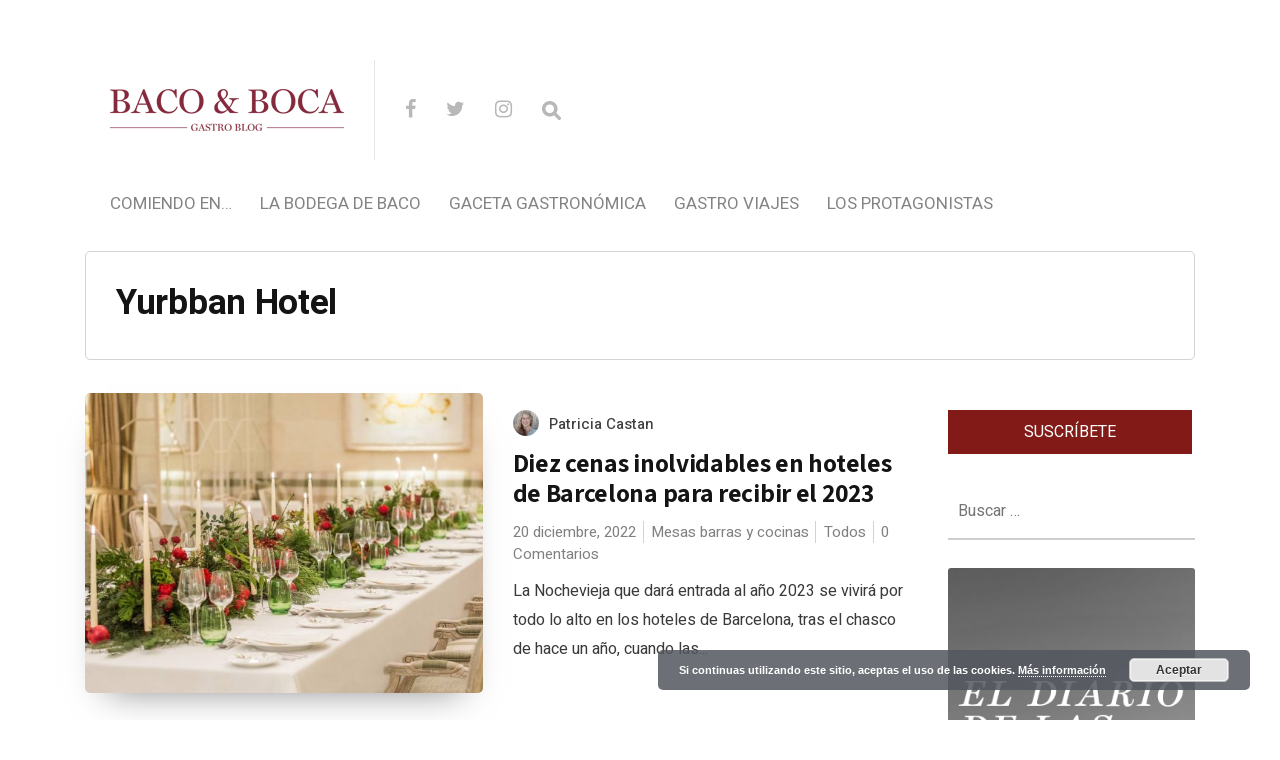

--- FILE ---
content_type: text/html; charset=UTF-8
request_url: https://bacoyboca.com/tag/yurbban-hotel/
body_size: 22133
content:
<!DOCTYPE html>

<html lang="es" prefix="og: http://ogp.me/ns#">

<head>

  <meta charset="UTF-8">
  <meta http-equiv="X-UA-Compatible" content="IE=edge">
  <meta name="viewport" content="width=device-width, initial-scale=1">
  <meta name="theme-color" content="#29272a" />
  <meta name="msapplication-navbutton-color" content="#29272a" />
  <meta name="apple-mobile-web-app-status-bar-style" content="#29272a" />
  <meta name="description" content="Vinos y Manjares para humildes sibaritas">

  <link rel="profile" href="https://gmpg.org/xfn/11">
  <link rel="pingback" href="https://bacoyboca.com/xmlrpc.php" />

  <title>Yurbban Hotel archivos - Baco&amp;Boca</title>

<meta property="twitter:card" content="summary" />
<meta property="twitter:site" content="@@bacoyboca" />


<!-- This site is optimized with the Yoast SEO plugin v9.3 - https://yoast.com/wordpress/plugins/seo/ -->
<link rel="canonical" href="https://bacoyboca.com/tag/yurbban-hotel/" />
<meta property="og:locale" content="es_ES" />
<meta property="og:type" content="object" />
<meta property="og:title" content="Yurbban Hotel archivos - Baco&amp;Boca" />
<meta property="og:url" content="https://bacoyboca.com/tag/yurbban-hotel/" />
<meta property="og:site_name" content="Baco&amp;Boca" />
<meta name="twitter:card" content="summary" />
<meta name="twitter:title" content="Yurbban Hotel archivos - Baco&amp;Boca" />
<!-- / Yoast SEO plugin. -->

<link rel='dns-prefetch' href='//fonts.googleapis.com' />
<link rel='dns-prefetch' href='//s.w.org' />
<link rel="alternate" type="application/rss+xml" title="Baco&amp;Boca &raquo; Feed" href="https://bacoyboca.com/feed/" />
<link rel="alternate" type="application/rss+xml" title="Baco&amp;Boca &raquo; RSS de los comentarios" href="https://bacoyboca.com/comments/feed/" />
<link rel="alternate" type="application/rss+xml" title="Baco&amp;Boca &raquo; Yurbban Hotel RSS de la etiqueta" href="https://bacoyboca.com/tag/yurbban-hotel/feed/" />
		<script type="text/javascript">
			window._wpemojiSettings = {"baseUrl":"https:\/\/s.w.org\/images\/core\/emoji\/11\/72x72\/","ext":".png","svgUrl":"https:\/\/s.w.org\/images\/core\/emoji\/11\/svg\/","svgExt":".svg","source":{"concatemoji":"https:\/\/bacoyboca.com\/wp-includes\/js\/wp-emoji-release.min.js?ver=5.0.24"}};
			!function(e,a,t){var n,r,o,i=a.createElement("canvas"),p=i.getContext&&i.getContext("2d");function s(e,t){var a=String.fromCharCode;p.clearRect(0,0,i.width,i.height),p.fillText(a.apply(this,e),0,0);e=i.toDataURL();return p.clearRect(0,0,i.width,i.height),p.fillText(a.apply(this,t),0,0),e===i.toDataURL()}function c(e){var t=a.createElement("script");t.src=e,t.defer=t.type="text/javascript",a.getElementsByTagName("head")[0].appendChild(t)}for(o=Array("flag","emoji"),t.supports={everything:!0,everythingExceptFlag:!0},r=0;r<o.length;r++)t.supports[o[r]]=function(e){if(!p||!p.fillText)return!1;switch(p.textBaseline="top",p.font="600 32px Arial",e){case"flag":return s([55356,56826,55356,56819],[55356,56826,8203,55356,56819])?!1:!s([55356,57332,56128,56423,56128,56418,56128,56421,56128,56430,56128,56423,56128,56447],[55356,57332,8203,56128,56423,8203,56128,56418,8203,56128,56421,8203,56128,56430,8203,56128,56423,8203,56128,56447]);case"emoji":return!s([55358,56760,9792,65039],[55358,56760,8203,9792,65039])}return!1}(o[r]),t.supports.everything=t.supports.everything&&t.supports[o[r]],"flag"!==o[r]&&(t.supports.everythingExceptFlag=t.supports.everythingExceptFlag&&t.supports[o[r]]);t.supports.everythingExceptFlag=t.supports.everythingExceptFlag&&!t.supports.flag,t.DOMReady=!1,t.readyCallback=function(){t.DOMReady=!0},t.supports.everything||(n=function(){t.readyCallback()},a.addEventListener?(a.addEventListener("DOMContentLoaded",n,!1),e.addEventListener("load",n,!1)):(e.attachEvent("onload",n),a.attachEvent("onreadystatechange",function(){"complete"===a.readyState&&t.readyCallback()})),(n=t.source||{}).concatemoji?c(n.concatemoji):n.wpemoji&&n.twemoji&&(c(n.twemoji),c(n.wpemoji)))}(window,document,window._wpemojiSettings);
		</script>
		<style type="text/css">
img.wp-smiley,
img.emoji {
	display: inline !important;
	border: none !important;
	box-shadow: none !important;
	height: 1em !important;
	width: 1em !important;
	margin: 0 .07em !important;
	vertical-align: -0.1em !important;
	background: none !important;
	padding: 0 !important;
}
</style>
<link rel='stylesheet' id='wp-block-library-css'  href='https://bacoyboca.com/wp-includes/css/dist/block-library/style.min.css?ver=5.0.24' type='text/css' media='all' />
<link rel='stylesheet' id='layerslider-css'  href='https://bacoyboca.com/wp-content/plugins/LayerSlider/static/css/layerslider.css?ver=5.6.5' type='text/css' media='all' />
<link rel='stylesheet' id='ls-google-fonts-css'  href='https://fonts.googleapis.com/css?family=Lato:100,300,regular,700,900%7COpen+Sans:300%7CIndie+Flower:regular%7COswald:300,regular,700&#038;subset=latin%2Clatin-ext' type='text/css' media='all' />
<link rel='stylesheet' id='contact-form-7-css'  href='https://bacoyboca.com/wp-content/plugins/contact-form-7/includes/css/styles.css?ver=5.1.1' type='text/css' media='all' />
<link rel='stylesheet' id='theme.css-css'  href='https://bacoyboca.com/wp-content/plugins/popup-builder/public/css/theme.css?ver=3.1.3' type='text/css' media='all' />
<link rel='stylesheet' id='chld_thm_cfg_parent-css'  href='https://bacoyboca.com/wp-content/themes/neori/style.css?ver=5.0.24' type='text/css' media='all' />
<link rel='stylesheet' id='neori-style-css'  href='https://bacoyboca.com/wp-content/themes/neori-child/style.css?ver=1.4.1544516807' type='text/css' media='all' />
<link rel='stylesheet' id='bootstrap-css-css'  href='https://bacoyboca.com/wp-content/themes/neori/css/bootstrap.min.css?ver=4.0' type='text/css' media='all' />
<link rel='stylesheet' id='neori-modified-bootstrap-css-css'  href='https://bacoyboca.com/wp-content/themes/neori/css/modified-bootstrap.css?ver=1.4.0' type='text/css' media='all' />
<link rel='stylesheet' id='fontawesome-css'  href='https://bacoyboca.com/wp-content/themes/neori/css/font-awesome.min.css?ver=4.7.0' type='text/css' media='all' />
<link rel='stylesheet' id='simple-line-icons-css'  href='https://bacoyboca.com/wp-content/themes/neori/css/simple-line-icons.css?ver=2.4.0' type='text/css' media='all' />
<link rel='stylesheet' id='neori-fonts-css'  href='//fonts.googleapis.com/css?family=Heebo%3A300%2C400%2C500%2C700%7CAssistant%3A500%2C600%2C700%7CPT+Serif%3A400%2C700%7C%26subset%3Dlatin%2Clatin-ext&#038;ver=1.0.0' type='text/css' media='all' />
<link rel='stylesheet' id='recent-posts-widget-with-thumbnails-public-style-css'  href='https://bacoyboca.com/wp-content/plugins/recent-posts-widget-with-thumbnails/public.css?ver=6.4.0' type='text/css' media='all' />
<link rel='stylesheet' id='easy-social-share-buttons-css'  href='https://bacoyboca.com/wp-content/plugins/easy-social-share-buttons3/assets/css/default-retina/easy-social-share-buttons.css?ver=3.7' type='text/css' media='all' />
<link rel='stylesheet' id='essb-cct-style-css'  href='https://bacoyboca.com/wp-content/plugins/easy-social-share-buttons3/lib/modules/click-to-tweet/assets/css/styles.css?ver=3.7' type='text/css' media='all' />
<script>if (document.location.protocol != "https:") {document.location = document.URL.replace(/^http:/i, "https:");}</script><script type='text/javascript' src='https://bacoyboca.com/wp-content/plugins/LayerSlider/static/js/greensock.js?ver=1.11.8'></script>
<script type='text/javascript' src='https://bacoyboca.com/wp-includes/js/jquery/jquery.js?ver=1.12.4'></script>
<script type='text/javascript' src='https://bacoyboca.com/wp-includes/js/jquery/jquery-migrate.min.js?ver=1.4.1'></script>
<script type='text/javascript'>
/* <![CDATA[ */
var LS_Meta = {"v":"5.6.5"};
/* ]]> */
</script>
<script type='text/javascript' src='https://bacoyboca.com/wp-content/plugins/LayerSlider/static/js/layerslider.kreaturamedia.jquery.js?ver=5.6.5'></script>
<script type='text/javascript' src='https://bacoyboca.com/wp-content/plugins/LayerSlider/static/js/layerslider.transitions.js?ver=5.6.5'></script>
<script type='text/javascript'>
/* <![CDATA[ */
var sgpbPublicUrl = "https:\/\/bacoyboca.com\/wp-content\/plugins\/popup-builder\/public\/";
/* ]]> */
</script>
<script type='text/javascript' src='https://bacoyboca.com/wp-content/plugins/popup-builder/public/js/Popup.js?ver=3.1.3'></script>
<script type='text/javascript' src='https://bacoyboca.com/wp-content/plugins/popup-builder/public/js/PopupConfig.js?ver=3.1.3'></script>
<script type='text/javascript'>
/* <![CDATA[ */
var SGPB_POPUP_PARAMS = {"popupTypeAgeRestriction":"ageRestriction","defaultThemeImages":{"1":"[base64]\/vb39+fn1Gs1jDEfgBf5fP6ZlHL5o9D9\/f0flFLzQgjXGf4SkRrgRn8ftm23PVEUcXYeY8JT1NE\/GGN8x3EWx8bGfml5EleAT27lckOZdBopv+h5LbZtYwOZwRTJREytXncPq9UnAC1wonVkpdT8rVxuSGZvkhlM9QRelZSS\/htJgKHDanU+m83+JaVctgDK5fIjIYSbSac\/G9hSZjBFJp1GCOFezIJEpVKZBmallEgp2+a\/373jT98H4CvX5fboKABr6+s0ooikbXN\/YqLdcRiGGGNmK5XKC0trPSmEsFKpzg5l9iZ7e3uUSiXevH5N7SRkbX2d1ZUVSqUSTjbb4b+ot7TWk5YxZjydyXRMuHWsBzMzABwdHfHH7yusr60BUCgUKBQKHX7btnEcB2PMuEVzsXvq9ugok1NTAGxvb3N6esrw8DDfTT\/o8l5q6o5F86V0ddrSN\/fuMTAwQL1eZ2dnh6\/v3v3UMHMWUH1\/dvZRR7H4io2NDXzfp9Fo8PPTp2itr4NWLWAXmi\/lqra2tnj58lcA5ubmSCaTNBoNFhYWuryX6nctIcSmUqoLqrVmaWkJANd1mZmZ4cfHjwHwfZ9isdgFVUohhNhMSClXjTE\/hWFoXd7TnbdvefjwewCmpiYBuD8xQfXggChqEEWNDmgYhgAfpJSrxHGM53nPPc+LgyCI\/4uCIIg9z4s9z3sexzEWQD6ffwb4QRBQOwmvG0KXaichQRAA+BecJlRKuew4zqJS6vj48OBT021La83x4QFKqWPHcRZbudqOvlZsKaXmoyhywzAklUo1o+5KnkZRRBiGaK175um1yQ9YjuMAzcfR2hClFMDnJf9l\/Z9\/1L81r78oUzK1YgAAAABJRU5ErkJggg==","2":"[base64]\/IEtQ\/8F7R2+0GLorqm9qv16vYlH6PAj7Gijqfz2fs93sYhoEwDLFcLsVE\/XQ6Icsy0eM4xmKxUGGya5tSVRWappHFYEIoCkZb27Yoy1Luxx8tcLVaYTabSYYMJrQoCtmpU2zbxnq9HrPkbAx1mAw2ry6XC9I0Rdd16Pv+23l4Ms\/8WRRF8DxvAtRmyFrN53MkSQLLsn41hbZnMNK1QBoYyEy5THPqpnkYw54Dj8cj8jyX4vOZYwBryknQyfTXgxedCavrWmJc14Xv+3AcR3Q25nA4\/HR\/DNYC1djw2YQEQYDNZiO1U1CODf0eRQvcbrfSFNVNDjbh7CobQigHerfbPfKgHZuJ1wsX2gxfiJ+4\/n3gF7OOrAbt6WEPAAAAAElFTkSuQmCC","3":"[base64]\/R0tMZGRo6Ojp\/gIGgoqRSUlLq6uuZmZnW1te3ubt2d3hf8fIfAAAAEXRSTlMAzFVEMRFmd7vumd2qbCKID4nBdwUAAADPSURBVCjPhdLXEoIwFATQBSIIVkKxACrdXv7\/50RCDQj7krk7hwyTBERa6KNZEIDIwhjTxDV+EdUhJRCUIQNQmKCOVNVntmzKedZkwLyoj1Eu3Me9KOQWg8haw9yZGXTjmLJCBZfi8+0+g06S0AOb57wTapimL7tgusK7qV7B\/a7cbch9vMg0t6MupO+n7XmnERcGtmsZAaWnQWfcfMfKFt92eo8PUFh\/uVq5P1psXvJu0nvFU+DPhu2QroPWZTL6suKUKqI\/ktb4yZnSfFFfkB8jKwCptUAAAAAASUVORK5CYII=","5":"[base64]\/HWNongwJ6T8oWxti7w+CZtfZ6vdZ5nilNU2rblpIkIdd1qXu\/aVkW4hBCkHW\/U9M0MjcIAorjmMZxJMEA2ByGQSZgjgIUIo4AyMvznLIsI13X6fZ4PJ4o4gBoURTk+z45jkPrxsa0rF8GAOBAHdgLDMdQGZ0BcE1ZlqRtw4rzUL\/ACYZhyPOpqoqXdk\/s4wy1jckKWmdAuyrlhQEggoAKmAARG38JFQD1AjL+B+gIgHqpISZD35PneZLVFRv4A3nIZx9JEPjAME2q61pKeQUCNZCHfMVHeyd+UkkFVeVnQ35HnSt5cYiboz+qpjK6bfI+P\/0CqxBFkWwBtAJaQg1uEWHbtrou5wwA\/\/Rdd+kjqCW49RlJBYB\/pmk69VEYhvI60L5xn\/wAjtgb\/fA0ZZYAAAAASUVORK5CYII=","6":"[base64]\/eHBhY2tldCBlbmQ9InciPz7HmtNXAAAAIGNIUk0AAHolAACAgwAA+f8AAIDpAAB1MAAA6mAAADqYAAAXb5JfxUYAAAjWSURBVHjanFd9bFPXFf\/d9\/zsZ\/v5ObZfAnbIUpI0fCxMhGlJkxaNKpFAKkqntUIIaYRJJR9FiEGoJqoOov1RMVE1UxvSsoIqbVJVCoJuomVlypYh8aERWEoZ6dwSlYJxkmcndj7s5\/d19k9s4TZM64509a7ufff+zjn3nHN\/l+HRwhhjICIAIAAIBoNuv9\/v1XVdBCAA4Fwul+F2u\/XZ2VnNNM2ZiYkJ27Is\/F\/CGGMcxzHGGHM6nS5FUb5XWVnZuHPnzhey2ewJIjpPRKNEdJeI\/kVEf83lcr+bn5\/\/6c6dO6uXL1\/u5TjuO2MyQRB4nuedHo9naWtra9ulS5fO0oJkMhlSVZXi8TjFYjGKx+Okqipls9n8Lyki+k1XV9fampqaPDr7FtA3+zzPcwAckUjk+z09PZ179uzZAcD54MEDOxqN2oODg45bt25hamoKuq7D5XIhGAyivr4ejY2NZl1dHR+JRBiADBHt37Jlyx9Onz49t7A\/LaYAA+AAEFyzZk3LtWvXPiYimp6eppMnTxotLS3k8\/koHA5TRUUFVVZWFlpFRQUtXbqUZFmmTZs20ZkzZ\/RUKpX3QP\/WrVuVR1rO87wAwBeJRDZcuHDhBhHR119\/Tdu3bydJkigSiVB1dTVVVVU9slVXV1MkEiFZlqmjo4NisVge\/PiWLVskp9NZfKZOp5MnIpdlWSuOHj36i87Ozp89ePAA3d3duHDhAsrLy\/PR\/T9LPB5HW1sb+vr6EA6HAeClcDjcNz4+bgEAD4C5XC53LpdbsmHDhrY33nhjXyaTsXt6etiHH36IioqK7wwKAH6\/H8PDw0gmk1i\/fj253e6GL7\/88tytW7cmLctinCAIfCaTkWVZXnfgwIHNAHDmzBnr5MmTWLZsGWzbBsdxME0TiUQCqqpC13Xk04XjOORyOUxOTiKRSMA0TTDGYNs2IpEI3nvvPZw7d44AlLz99tsvSJIkAiBeFEUvEZU3Nze39Pb2botGo+zQoUN8JpOBw+EAABiGAZ\/Ph40bN2Lt2rWIxWKYmpqCJEmYnp6Goihoa2tDbW0tVFWFpmkFxQRBwMTEBGtubkYgEPjh\/fv3\/zQyMhIHgDJFUX5y6tSpvxERvf766yQIAtXU1BSCxuv1Und3dz5QaGBggMLhMImiSEuWLKFjx44V5trb20mW5aKA83g8dOzYMbIsi4joV5WVlW4OgOx2u6uam5t\/MDs7i88++wyhUAi2bRfOi4gK1gNAd3c3enp6oCgK9u\/fj46OjsJ\/PM8XnTURIRAIYGRkBHNzc7Asq9Xr9fodAEoFQSiNRCKusbExXLt2DS6Xq2hxMBjERx99hJqaGuzevRuMMXR2dqK5uRn19fUAANM00dfXh6GhIfj9\/qL1DocDw8PDmJ2dhSzL6zRN8zgACBzHuQF4NU3D5OQkvF5v0UJRFJFOp3H48GHkcjns2LEDpaWlaGpqAgCMj4\/j+PHj6O\/vBxFBluUij\/E8j\/[base64]\/zzz7F69WqEQiG8\/PLLcLlceOutt5DL5SAIQpHHFEWB0+lkAFIALA6Akc1mM6qqpgOBAFavXg3DMIq0TSaT2Lx5cwEUAAYGBvD888\/jnXfeKYz19PTg6aefRiqVKlpvWRaqqqrgdrsxMzMzbZqmwQGYm5mZyV66dGkmFArhySefRCqVetgtYIxB07Qi0CNHjmBsbAyvvvoqTpw4UeSdh13NGMPc3BwaGhrg9\/uh6\/q\/LcvK8oyxkK7rwVwuV7J169aVbrcbn3zyCUzTLGwgiiLGx8cRjUYxNDSEd999F3Nzc1i2bBnS6TQ+\/fRTxGIxnD17FpcvXy6KFdu2IUkSXnnlFZSXl2Pfvn29w8PD\/2QAKgH8SFGUpqtXr25\/7LHHlL1792JgYADLly8v1Gpd15FIJArnJYpiYS6bzSKZTILneYRCIQiCACICx3G4d+8edu3ahSNHjoDjuIQkST+en5+\/zXs8HrIsS9Y0zZ9MJtlzzz234vHHH8fo6Cii0SgkSSoASJIEn88HnucLaZevaj6fD5IkFSxljCGRSKC1tRW9vb0IBALo6Oj49cjIyN9N09R4APZCDZVHR0edq1atWvrUU08Famtrcf78eaiqCp\/P952uRo7joKoqysvL0d\/fjxUrVuDmzZt\/[base64]\/fvvv3+HiEjXdbp48SIdPHiQNm7cSCUlJSSKIkmSRKIoUiAQoGeeeYYOHTpEV65cIV3XiYhocHBwpKmp6ecAyvJsJ0\/42EPsjwA4GWNlRFQLYFUwGKzatGlTzWuvvbY+HA4HACAWi2FychKGYdiWZVkcx\/Eul4srKytDJBIBAMzOzqovvvjiB4ODg3+Ox+P\/ADAFwPxvFBcAnAsaNgDYBuCXVVVVv3322Wf\/ePHixZtElKTFJXH9+vWxzs7OD2pra7sA1AMoWdiPfZPaskXAyeFwOJxOpzuTyZQu5LkCoLSsrEwpLS1dIoqijzFGjDHONE3dMIyUZVnJdDqtxuPxO0QUdblcKcuycqZpGotZyh71WFsgbAIACYAPQACAZ6EvALABcAB0AGkA8wCmF75ZjuN0Iip69D0s\/xkAalh5iwp88nkAAAAASUVORK5CYII="},"homePageUrl":"https:\/\/bacoyboca.com\/","isPreview":"","convertedIdsReverse":[],"dontShowPopupExpireTime":"365","conditionalJsClasses":[]};
var SGPB_JS_PACKAGES = {"packages":{"current":1,"free":1,"silver":2,"gold":3,"platinum":4},"extensions":{"geo-targeting":false,"advanced-closing":false}};
var SGPB_JS_PARAMS = {"ajaxUrl":"https:\/\/bacoyboca.com\/wp-admin\/admin-ajax.php","nonce":"9f90c8b979"};
/* ]]> */
</script>
<script type='text/javascript' src='https://bacoyboca.com/wp-content/plugins/popup-builder/public/js/PopupBuilder.js?ver=3.1.3'></script>
<script type='text/javascript' src='https://bacoyboca.com/wp-content/plugins/sticky-menu-or-anything-on-scroll/assets/js/jq-sticky-anything.min.js?ver=2.1.1'></script>
<link rel='https://api.w.org/' href='https://bacoyboca.com/wp-json/' />
<link rel="EditURI" type="application/rsd+xml" title="RSD" href="https://bacoyboca.com/xmlrpc.php?rsd" />
<link rel="wlwmanifest" type="application/wlwmanifest+xml" href="https://bacoyboca.com/wp-includes/wlwmanifest.xml" /> 
<meta name="generator" content="WordPress 5.0.24" />
<script type="text/javascript">
	window._se_plugin_version = '8.1.9';
</script>
<style type="text/css">.essb_links_list li.essb_totalcount_item .essb_t_l_big .essb_t_nb:after, .essb_links_list li.essb_totalcount_item .essb_t_r_big .essb_t_nb:after { color: #777777;content: "shares";display: block;font-size: 11px;font-weight: normal;text-align: center;text-transform: uppercase;margin-top: -5px; } .essb_links_list li.essb_totalcount_item .essb_t_l_big, .essb_links_list li.essb_totalcount_item .essb_t_r_big { text-align: center; }.essb_displayed_sidebar .essb_links_list li.essb_totalcount_item .essb_t_l_big .essb_t_nb:after, .essb_displayed_sidebar .essb_links_list li.essb_totalcount_item .essb_t_r_big .essb_t_nb:after { margin-top: 0px; } .essb_displayed_sidebar_right .essb_links_list li.essb_totalcount_item .essb_t_l_big .essb_t_nb:after, .essb_displayed_sidebar_right .essb_links_list li.essb_totalcount_item .essb_t_r_big .essb_t_nb:after { margin-top: 0px; } .essb_totalcount_item_before, .essb_totalcount_item_after { display: block !important; }.essb_totalcount_item_before .essb_totalcount, .essb_totalcount_item_after .essb_totalcount { border: 0px !important; }.essb_counter_insidebeforename { margin-right: 5px; font-weight: bold; }.essb_width_columns_1 li { width: 100%; }.essb_width_columns_1 li a { width: 92%; }.essb_width_columns_2 li { width: 49%; }.essb_width_columns_2 li a { width: 86%; }.essb_width_columns_3 li { width: 32%; }.essb_width_columns_3 li a { width: 80%; }.essb_width_columns_4 li { width: 24%; }.essb_width_columns_4 li a { width: 70%; }.essb_width_columns_5 li { width: 19.5%; }.essb_width_columns_5 li a { width: 60%; }.essb_width_columns_6 li { width: 16%; }.essb_width_columns_6 li a { width: 55%; }.essb_links li.essb_totalcount_item_before, .essb_width_columns_1 li.essb_totalcount_item_after { width: 100%; text-align: left; }.essb_network_align_center a { text-align: center; }.essb_network_align_right .essb_network_name { float: right;}</style>
<script type="text/javascript">var essb_settings = {"ajax_url":"https:\/\/bacoyboca.com\/wp-admin\/admin-ajax.php","essb3_nonce":"4868ec2258","essb3_plugin_url":"https:\/\/bacoyboca.com\/wp-content\/plugins\/easy-social-share-buttons3","essb3_facebook_total":true,"essb3_admin_ajax":false,"essb3_internal_counter":false,"essb3_stats":false,"essb3_ga":false,"essb3_ga_mode":"simple","essb3_counter_button_min":0,"essb3_counter_total_min":0,"blog_url":"https:\/\/bacoyboca.com\/","ajax_type":"wp","essb3_postfloat_stay":false,"essb3_no_counter_mailprint":false,"essb3_single_ajax":false,"twitter_counter":"self","post_id":29374};</script><meta name="generator" content="Powered by Visual Composer - drag and drop page builder for WordPress."/>
<!--[if lte IE 9]><link rel="stylesheet" type="text/css" href="https://bacoyboca.com/wp-content/plugins/js_composer/assets/css/vc_lte_ie9.min.css" media="screen"><![endif]--><!--[if IE  8]><link rel="stylesheet" type="text/css" href="https://bacoyboca.com/wp-content/plugins/js_composer/assets/css/vc-ie8.min.css" media="screen"><![endif]--><link rel="icon" href="https://bacoyboca.com/wp-content/uploads/2023/12/logo-bacoboca_c250-150x150.png" sizes="32x32" />
<link rel="icon" href="https://bacoyboca.com/wp-content/uploads/2023/12/logo-bacoboca_c250.png" sizes="192x192" />
<link rel="apple-touch-icon-precomposed" href="https://bacoyboca.com/wp-content/uploads/2023/12/logo-bacoboca_c250.png" />
<meta name="msapplication-TileImage" content="https://bacoyboca.com/wp-content/uploads/2023/12/logo-bacoboca_c250.png" />
<noscript><style type="text/css"> .wpb_animate_when_almost_visible { opacity: 1; }</style></noscript>
	
	<!-- Global site tag (gtag.js) - Google Analytics -->
<script async src="https://www.googletagmanager.com/gtag/js?id=UA-79839100-1"></script>
<script>
  window.dataLayer = window.dataLayer || [];
  function gtag(){dataLayer.push(arguments);}
  gtag('js', new Date());

  gtag('config', 'UA-79839100-1');
</script>

	
	
	
	
	
</head>



<body data-rsssl=1 class="archive tag tag-yurbban-hotel tag-1801 wpb-js-composer js-comp-ver-4.11.2.1 vc_responsive">

<div id="page" class="site">



<!-- Sticky Header START -->

  <div class="sticky-header align-items-center">

    <div class="container">

      <div class="sticky-logo">

        
          <a href="https://bacoyboca.com"><img src="https://bacoyboca.com/wp-content/uploads/2023/12/logo-bacoboca_c250.png"></a>

        
      </div><!-- /.sticky-logo -->

    <nav class="main-navigation sticky">

      <div class="menu-menu-superior-container"><ul id="menu-menu-superior" class="menu"><li id="menu-item-25069" class="neori-mega-menu menu-item menu-item-type-taxonomy menu-item-object-category menu-item-25069"><a href="https://bacoyboca.com/_comiendo-en/">Comiendo en&#8230;</a><ul class="submenu-mega row align-items-start wz"><li><a href="https://bacoyboca.com/mesas-barras-y-cocinas/"><div class="neori-mega-menu-img"><img width="300" height="300" src="https://bacoyboca.com/wp-content/uploads/2015/05/cat-mesas-barras-y-cocinas-300x300.jpg" class="attachment-medium size-medium wp-post-image" alt="" srcset="https://bacoyboca.com/wp-content/uploads/2015/05/cat-mesas-barras-y-cocinas-300x300.jpg 300w, https://bacoyboca.com/wp-content/uploads/2015/05/cat-mesas-barras-y-cocinas-150x150.jpg 150w, https://bacoyboca.com/wp-content/uploads/2015/05/cat-mesas-barras-y-cocinas-768x768.jpg 768w, https://bacoyboca.com/wp-content/uploads/2015/05/cat-mesas-barras-y-cocinas-570x570.jpg 570w, https://bacoyboca.com/wp-content/uploads/2015/05/cat-mesas-barras-y-cocinas-500x500.jpg 500w, https://bacoyboca.com/wp-content/uploads/2015/05/cat-mesas-barras-y-cocinas-700x700.jpg 700w, https://bacoyboca.com/wp-content/uploads/2015/05/cat-mesas-barras-y-cocinas-e1470492010693.jpg 535w" sizes="(max-width: 300px) 100vw, 300px" /></div><p>Mesas barras y cocinas</p></a></li><li><a href="https://bacoyboca.com/en-tu-casa-o-en-la-mia/"><div class="neori-mega-menu-img"><img width="300" height="300" src="https://bacoyboca.com/wp-content/uploads/2015/05/cat-En-tu-casa-o-en-la-mia-300x300.jpg" class="attachment-medium size-medium wp-post-image" alt="" srcset="https://bacoyboca.com/wp-content/uploads/2015/05/cat-En-tu-casa-o-en-la-mia-300x300.jpg 300w, https://bacoyboca.com/wp-content/uploads/2015/05/cat-En-tu-casa-o-en-la-mia-150x150.jpg 150w, https://bacoyboca.com/wp-content/uploads/2015/05/cat-En-tu-casa-o-en-la-mia-500x500.jpg 500w, https://bacoyboca.com/wp-content/uploads/2015/05/cat-En-tu-casa-o-en-la-mia.jpg 535w" sizes="(max-width: 300px) 100vw, 300px" /></div><p>En tu casa o en la mía</p></a></li></ul></li>
<li id="menu-item-25080" class="neori-mega-menu menu-item menu-item-type-taxonomy menu-item-object-category menu-item-25080"><a href="https://bacoyboca.com/_la-bodega-baco/">La Bodega de Baco</a><ul class="submenu-mega row align-items-start wz"><li><a href="https://bacoyboca.com/de-la-vina/"><div class="neori-mega-menu-img"><img width="300" height="300" src="https://bacoyboca.com/wp-content/uploads/2015/05/cat-De-la-vina-300x300.jpg" class="attachment-medium size-medium wp-post-image" alt="" srcset="https://bacoyboca.com/wp-content/uploads/2015/05/cat-De-la-vina-300x300.jpg 300w, https://bacoyboca.com/wp-content/uploads/2015/05/cat-De-la-vina-150x150.jpg 150w, https://bacoyboca.com/wp-content/uploads/2015/05/cat-De-la-vina-768x768.jpg 768w, https://bacoyboca.com/wp-content/uploads/2015/05/cat-De-la-vina-570x570.jpg 570w, https://bacoyboca.com/wp-content/uploads/2015/05/cat-De-la-vina-500x500.jpg 500w, https://bacoyboca.com/wp-content/uploads/2015/05/cat-De-la-vina-700x700.jpg 700w, https://bacoyboca.com/wp-content/uploads/2015/05/cat-De-la-vina-e1470492105404.jpg 535w" sizes="(max-width: 300px) 100vw, 300px" /></div><p>De la Viña</p></a></li><li><a href="https://bacoyboca.com/copas-y-tragos/"><div class="neori-mega-menu-img"><img width="300" height="300" src="https://bacoyboca.com/wp-content/uploads/2015/05/cat-de-copas-y-tragos-300x300.jpg" class="attachment-medium size-medium wp-post-image" alt="" srcset="https://bacoyboca.com/wp-content/uploads/2015/05/cat-de-copas-y-tragos-300x300.jpg 300w, https://bacoyboca.com/wp-content/uploads/2015/05/cat-de-copas-y-tragos-150x150.jpg 150w, https://bacoyboca.com/wp-content/uploads/2015/05/cat-de-copas-y-tragos-500x500.jpg 500w, https://bacoyboca.com/wp-content/uploads/2015/05/cat-de-copas-y-tragos-e1470492130231.jpg 535w" sizes="(max-width: 300px) 100vw, 300px" /></div><p>Copas y tragos</p></a></li></ul></li>
<li id="menu-item-25078" class="menu-item menu-item-type-taxonomy menu-item-object-category menu-item-25078"><a href="https://bacoyboca.com/gaceta-gastronomica/">Gaceta gastronómica</a></li>
<li id="menu-item-25079" class="neori-mega-menu menu-item menu-item-type-taxonomy menu-item-object-category menu-item-25079"><a href="https://bacoyboca.com/_gastro-viajes/">Gastro Viajes</a><ul class="submenu-mega row align-items-start wz"><li><a href="https://bacoyboca.com/visitando-al-vino/"><div class="neori-mega-menu-img"><img width="300" height="300" src="https://bacoyboca.com/wp-content/uploads/2015/05/cat-Visitando-al-vino-300x300.jpg" class="attachment-medium size-medium wp-post-image" alt="" srcset="https://bacoyboca.com/wp-content/uploads/2015/05/cat-Visitando-al-vino-300x300.jpg 300w, https://bacoyboca.com/wp-content/uploads/2015/05/cat-Visitando-al-vino-150x150.jpg 150w, https://bacoyboca.com/wp-content/uploads/2015/05/cat-Visitando-al-vino-500x500.jpg 500w, https://bacoyboca.com/wp-content/uploads/2015/05/cat-Visitando-al-vino-e1470492141170.jpg 503w" sizes="(max-width: 300px) 100vw, 300px" /></div><p>Visitando al vino</p></a></li><li><a href="https://bacoyboca.com/hoteles-gastronomicos/"><div class="neori-mega-menu-img"><img width="300" height="300" src="https://bacoyboca.com/wp-content/uploads/2015/05/cat-Hoteles-gastronomicos-300x300.jpg" class="attachment-medium size-medium wp-post-image" alt="" srcset="https://bacoyboca.com/wp-content/uploads/2015/05/cat-Hoteles-gastronomicos-300x300.jpg 300w, https://bacoyboca.com/wp-content/uploads/2015/05/cat-Hoteles-gastronomicos-150x150.jpg 150w, https://bacoyboca.com/wp-content/uploads/2015/05/cat-Hoteles-gastronomicos-768x768.jpg 768w, https://bacoyboca.com/wp-content/uploads/2015/05/cat-Hoteles-gastronomicos-570x570.jpg 570w, https://bacoyboca.com/wp-content/uploads/2015/05/cat-Hoteles-gastronomicos-500x500.jpg 500w, https://bacoyboca.com/wp-content/uploads/2015/05/cat-Hoteles-gastronomicos-700x700.jpg 700w, https://bacoyboca.com/wp-content/uploads/2015/05/cat-Hoteles-gastronomicos-e1470492065303.jpg 535w" sizes="(max-width: 300px) 100vw, 300px" /></div><p>Hoteles Gastronómicos</p></a></li></ul></li>
<li id="menu-item-28054" class="neori-mega-menu menu-item menu-item-type-taxonomy menu-item-object-category menu-item-28054"><a href="https://bacoyboca.com/los_protagonistas/">Los protagonistas</a><ul class="submenu-mega row align-items-start wz"><li><a href="https://bacoyboca.com/martin-comamala-la-cocina-mas-salvaje-de-la-cerdanya-y-posiblemente-de-catalunya/"><div class="neori-mega-menu-img"><img width="300" height="225" src="https://bacoyboca.com/wp-content/uploads/2024/01/martin-comamamla-puigcerda-300x225.jpg" class="attachment-medium size-medium wp-post-image" alt="" srcset="https://bacoyboca.com/wp-content/uploads/2024/01/martin-comamamla-puigcerda-300x225.jpg 300w, https://bacoyboca.com/wp-content/uploads/2024/01/martin-comamamla-puigcerda-768x576.jpg 768w, https://bacoyboca.com/wp-content/uploads/2024/01/martin-comamamla-puigcerda-1024x768.jpg 1024w" sizes="(max-width: 300px) 100vw, 300px" /></div><p>Martín Comamala, la cocina más ‘salvaje’ de la Cerdanya (y, posiblemente, de Catalunya)</p></a></li><li><a href="https://bacoyboca.com/bodegueros/"><div class="neori-mega-menu-img"><img width="300" height="149" src="https://bacoyboca.com/wp-content/uploads/2021/05/bodega-vinos--300x149.jpg" class="attachment-medium size-medium wp-post-image" alt="" srcset="https://bacoyboca.com/wp-content/uploads/2021/05/bodega-vinos--300x149.jpg 300w, https://bacoyboca.com/wp-content/uploads/2021/05/bodega-vinos--768x383.jpg 768w, https://bacoyboca.com/wp-content/uploads/2021/05/bodega-vinos--1024x510.jpg 1024w, https://bacoyboca.com/wp-content/uploads/2021/05/bodega-vinos--e1620226921263.jpg 1100w" sizes="(max-width: 300px) 100vw, 300px" /></div><p>Bodegueros</p></a></li><li><a href="https://bacoyboca.com/chefs/"><div class="neori-mega-menu-img"><img width="300" height="151" src="https://bacoyboca.com/wp-content/uploads/2021/05/slide-2-e1621523991505-300x151.jpeg" class="attachment-medium size-medium wp-post-image" alt="" srcset="https://bacoyboca.com/wp-content/uploads/2021/05/slide-2-e1621523991505-300x151.jpeg 300w, https://bacoyboca.com/wp-content/uploads/2021/05/slide-2-e1621523991505-768x385.jpeg 768w, https://bacoyboca.com/wp-content/uploads/2021/05/slide-2-e1621523991505-1024x514.jpeg 1024w" sizes="(max-width: 300px) 100vw, 300px" /></div><p>Chefs</p></a></li></ul></li>
</ul></div>
    </nav><!-- /.main-navigation sticky -->

    
    <form id="navbarsearchformsticky" class="navbarsearchform" role="search" action="https://bacoyboca.com/" method="get">

      <input type="search" name="s" value=" ">

    </form>

    </div><!-- /.container-->

  </div><!-- /.sticky-header -->

<!-- Sticky Header END -->

<!-- Header Type Selection START -->


  <!-- Normal Header START -->

  <div class="container">

    <header>

<!-- Logo -->

      
        <div class="header-upper" style="height: 100px;">

        <div class="logo" style="background-image: url('https://bacoyboca.com/wp-content/uploads/2023/12/bacoboca-logo.png'); width: 234px; height: 100px;"><a href="https://bacoyboca.com"><h1>Baco&amp;Boca</h1></a></div>

      
<!-- Social Icons -->

        
          <div class="logo-right" style="height: 100px;">

        
            <div class="social-icons">

              
                <a href="" target="_blank"><i class="fa fa-facebook"></i></a>

              
              
                <a href="https://twitter.com/bacoyboca" target="_blank"><i class="fa fa-twitter"></i></a>

              
              
                <a href="https://www.instagram.com/bacoyboca/" target="_blank"><i class="fa fa-instagram"></i></a>

              
              
              
              
              
              <form id="navbarsearchform" class="navbarsearchform" role="search" action="https://bacoyboca.com/" method="get">

                <input type="search" name="s" value=" ">

              </form>

            </div><!-- /.social-icons -->

          </div><!-- /.logo-right -->

        </div><!-- /.header-upper -->

<!-- Description -->

      
<!-- Navigation -->

      <div class="header-lower">

        <nav class="main-navigation">

          <div class="menu-menu-superior-container"><ul id="menu-menu-superior-1" class="menu"><li class="neori-mega-menu menu-item menu-item-type-taxonomy menu-item-object-category menu-item-25069"><a href="https://bacoyboca.com/_comiendo-en/">Comiendo en&#8230;</a><ul class="submenu-mega row align-items-start wz"><li><a href="https://bacoyboca.com/mesas-barras-y-cocinas/"><div class="neori-mega-menu-img"><img width="300" height="300" src="https://bacoyboca.com/wp-content/uploads/2015/05/cat-mesas-barras-y-cocinas-300x300.jpg" class="attachment-medium size-medium wp-post-image" alt="" srcset="https://bacoyboca.com/wp-content/uploads/2015/05/cat-mesas-barras-y-cocinas-300x300.jpg 300w, https://bacoyboca.com/wp-content/uploads/2015/05/cat-mesas-barras-y-cocinas-150x150.jpg 150w, https://bacoyboca.com/wp-content/uploads/2015/05/cat-mesas-barras-y-cocinas-768x768.jpg 768w, https://bacoyboca.com/wp-content/uploads/2015/05/cat-mesas-barras-y-cocinas-570x570.jpg 570w, https://bacoyboca.com/wp-content/uploads/2015/05/cat-mesas-barras-y-cocinas-500x500.jpg 500w, https://bacoyboca.com/wp-content/uploads/2015/05/cat-mesas-barras-y-cocinas-700x700.jpg 700w, https://bacoyboca.com/wp-content/uploads/2015/05/cat-mesas-barras-y-cocinas-e1470492010693.jpg 535w" sizes="(max-width: 300px) 100vw, 300px" /></div><p>Mesas barras y cocinas</p></a></li><li><a href="https://bacoyboca.com/en-tu-casa-o-en-la-mia/"><div class="neori-mega-menu-img"><img width="300" height="300" src="https://bacoyboca.com/wp-content/uploads/2015/05/cat-En-tu-casa-o-en-la-mia-300x300.jpg" class="attachment-medium size-medium wp-post-image" alt="" srcset="https://bacoyboca.com/wp-content/uploads/2015/05/cat-En-tu-casa-o-en-la-mia-300x300.jpg 300w, https://bacoyboca.com/wp-content/uploads/2015/05/cat-En-tu-casa-o-en-la-mia-150x150.jpg 150w, https://bacoyboca.com/wp-content/uploads/2015/05/cat-En-tu-casa-o-en-la-mia-500x500.jpg 500w, https://bacoyboca.com/wp-content/uploads/2015/05/cat-En-tu-casa-o-en-la-mia.jpg 535w" sizes="(max-width: 300px) 100vw, 300px" /></div><p>En tu casa o en la mía</p></a></li></ul></li>
<li class="neori-mega-menu menu-item menu-item-type-taxonomy menu-item-object-category menu-item-25080"><a href="https://bacoyboca.com/_la-bodega-baco/">La Bodega de Baco</a><ul class="submenu-mega row align-items-start wz"><li><a href="https://bacoyboca.com/de-la-vina/"><div class="neori-mega-menu-img"><img width="300" height="300" src="https://bacoyboca.com/wp-content/uploads/2015/05/cat-De-la-vina-300x300.jpg" class="attachment-medium size-medium wp-post-image" alt="" srcset="https://bacoyboca.com/wp-content/uploads/2015/05/cat-De-la-vina-300x300.jpg 300w, https://bacoyboca.com/wp-content/uploads/2015/05/cat-De-la-vina-150x150.jpg 150w, https://bacoyboca.com/wp-content/uploads/2015/05/cat-De-la-vina-768x768.jpg 768w, https://bacoyboca.com/wp-content/uploads/2015/05/cat-De-la-vina-570x570.jpg 570w, https://bacoyboca.com/wp-content/uploads/2015/05/cat-De-la-vina-500x500.jpg 500w, https://bacoyboca.com/wp-content/uploads/2015/05/cat-De-la-vina-700x700.jpg 700w, https://bacoyboca.com/wp-content/uploads/2015/05/cat-De-la-vina-e1470492105404.jpg 535w" sizes="(max-width: 300px) 100vw, 300px" /></div><p>De la Viña</p></a></li><li><a href="https://bacoyboca.com/copas-y-tragos/"><div class="neori-mega-menu-img"><img width="300" height="300" src="https://bacoyboca.com/wp-content/uploads/2015/05/cat-de-copas-y-tragos-300x300.jpg" class="attachment-medium size-medium wp-post-image" alt="" srcset="https://bacoyboca.com/wp-content/uploads/2015/05/cat-de-copas-y-tragos-300x300.jpg 300w, https://bacoyboca.com/wp-content/uploads/2015/05/cat-de-copas-y-tragos-150x150.jpg 150w, https://bacoyboca.com/wp-content/uploads/2015/05/cat-de-copas-y-tragos-500x500.jpg 500w, https://bacoyboca.com/wp-content/uploads/2015/05/cat-de-copas-y-tragos-e1470492130231.jpg 535w" sizes="(max-width: 300px) 100vw, 300px" /></div><p>Copas y tragos</p></a></li></ul></li>
<li class="menu-item menu-item-type-taxonomy menu-item-object-category menu-item-25078"><a href="https://bacoyboca.com/gaceta-gastronomica/">Gaceta gastronómica</a></li>
<li class="neori-mega-menu menu-item menu-item-type-taxonomy menu-item-object-category menu-item-25079"><a href="https://bacoyboca.com/_gastro-viajes/">Gastro Viajes</a><ul class="submenu-mega row align-items-start wz"><li><a href="https://bacoyboca.com/visitando-al-vino/"><div class="neori-mega-menu-img"><img width="300" height="300" src="https://bacoyboca.com/wp-content/uploads/2015/05/cat-Visitando-al-vino-300x300.jpg" class="attachment-medium size-medium wp-post-image" alt="" srcset="https://bacoyboca.com/wp-content/uploads/2015/05/cat-Visitando-al-vino-300x300.jpg 300w, https://bacoyboca.com/wp-content/uploads/2015/05/cat-Visitando-al-vino-150x150.jpg 150w, https://bacoyboca.com/wp-content/uploads/2015/05/cat-Visitando-al-vino-500x500.jpg 500w, https://bacoyboca.com/wp-content/uploads/2015/05/cat-Visitando-al-vino-e1470492141170.jpg 503w" sizes="(max-width: 300px) 100vw, 300px" /></div><p>Visitando al vino</p></a></li><li><a href="https://bacoyboca.com/hoteles-gastronomicos/"><div class="neori-mega-menu-img"><img width="300" height="300" src="https://bacoyboca.com/wp-content/uploads/2015/05/cat-Hoteles-gastronomicos-300x300.jpg" class="attachment-medium size-medium wp-post-image" alt="" srcset="https://bacoyboca.com/wp-content/uploads/2015/05/cat-Hoteles-gastronomicos-300x300.jpg 300w, https://bacoyboca.com/wp-content/uploads/2015/05/cat-Hoteles-gastronomicos-150x150.jpg 150w, https://bacoyboca.com/wp-content/uploads/2015/05/cat-Hoteles-gastronomicos-768x768.jpg 768w, https://bacoyboca.com/wp-content/uploads/2015/05/cat-Hoteles-gastronomicos-570x570.jpg 570w, https://bacoyboca.com/wp-content/uploads/2015/05/cat-Hoteles-gastronomicos-500x500.jpg 500w, https://bacoyboca.com/wp-content/uploads/2015/05/cat-Hoteles-gastronomicos-700x700.jpg 700w, https://bacoyboca.com/wp-content/uploads/2015/05/cat-Hoteles-gastronomicos-e1470492065303.jpg 535w" sizes="(max-width: 300px) 100vw, 300px" /></div><p>Hoteles Gastronómicos</p></a></li></ul></li>
<li class="neori-mega-menu menu-item menu-item-type-taxonomy menu-item-object-category menu-item-28054"><a href="https://bacoyboca.com/los_protagonistas/">Los protagonistas</a><ul class="submenu-mega row align-items-start wz"><li><a href="https://bacoyboca.com/martin-comamala-la-cocina-mas-salvaje-de-la-cerdanya-y-posiblemente-de-catalunya/"><div class="neori-mega-menu-img"><img width="300" height="225" src="https://bacoyboca.com/wp-content/uploads/2024/01/martin-comamamla-puigcerda-300x225.jpg" class="attachment-medium size-medium wp-post-image" alt="" srcset="https://bacoyboca.com/wp-content/uploads/2024/01/martin-comamamla-puigcerda-300x225.jpg 300w, https://bacoyboca.com/wp-content/uploads/2024/01/martin-comamamla-puigcerda-768x576.jpg 768w, https://bacoyboca.com/wp-content/uploads/2024/01/martin-comamamla-puigcerda-1024x768.jpg 1024w" sizes="(max-width: 300px) 100vw, 300px" /></div><p>Martín Comamala, la cocina más ‘salvaje’ de la Cerdanya (y, posiblemente, de Catalunya)</p></a></li><li><a href="https://bacoyboca.com/bodegueros/"><div class="neori-mega-menu-img"><img width="300" height="149" src="https://bacoyboca.com/wp-content/uploads/2021/05/bodega-vinos--300x149.jpg" class="attachment-medium size-medium wp-post-image" alt="" srcset="https://bacoyboca.com/wp-content/uploads/2021/05/bodega-vinos--300x149.jpg 300w, https://bacoyboca.com/wp-content/uploads/2021/05/bodega-vinos--768x383.jpg 768w, https://bacoyboca.com/wp-content/uploads/2021/05/bodega-vinos--1024x510.jpg 1024w, https://bacoyboca.com/wp-content/uploads/2021/05/bodega-vinos--e1620226921263.jpg 1100w" sizes="(max-width: 300px) 100vw, 300px" /></div><p>Bodegueros</p></a></li><li><a href="https://bacoyboca.com/chefs/"><div class="neori-mega-menu-img"><img width="300" height="151" src="https://bacoyboca.com/wp-content/uploads/2021/05/slide-2-e1621523991505-300x151.jpeg" class="attachment-medium size-medium wp-post-image" alt="" srcset="https://bacoyboca.com/wp-content/uploads/2021/05/slide-2-e1621523991505-300x151.jpeg 300w, https://bacoyboca.com/wp-content/uploads/2021/05/slide-2-e1621523991505-768x385.jpeg 768w, https://bacoyboca.com/wp-content/uploads/2021/05/slide-2-e1621523991505-1024x514.jpeg 1024w" sizes="(max-width: 300px) 100vw, 300px" /></div><p>Chefs</p></a></li></ul></li>
</ul></div>
        </nav><!-- /.main-navigation -->

        <div class="offcanvas-navigation">
                    
          <i class="fa fa-close offcanvas-close"></i>
                    
          <div class="social-icons">

            
              <a href=""><i class="fa fa-facebook"></i></a>

            
            
              <a href="https://twitter.com/bacoyboca"><i class="fa fa-twitter"></i></a>

            
            
              <a href="https://www.instagram.com/bacoyboca/"><i class="fa fa-instagram"></i></a>

            
            
            
            
            
            <form id="navbarsearchform-offcanvas" class="navbarsearchform" role="search" action="https://bacoyboca.com/" method="get">

              <input type="search" name="s" value=" ">

            </form>

          </div><!-- /.social-icons -->

          <div class="menu-menu-superior-container"><ul id="menu-menu-superior-2" class="menu"><li class="neori-mega-menu menu-item menu-item-type-taxonomy menu-item-object-category menu-item-25069"><a href="https://bacoyboca.com/_comiendo-en/">Comiendo en&#8230;</a><ul class="submenu-mega row align-items-start wz"><li><a href="https://bacoyboca.com/mesas-barras-y-cocinas/"><div class="neori-mega-menu-img"><img width="300" height="300" src="https://bacoyboca.com/wp-content/uploads/2015/05/cat-mesas-barras-y-cocinas-300x300.jpg" class="attachment-medium size-medium wp-post-image" alt="" srcset="https://bacoyboca.com/wp-content/uploads/2015/05/cat-mesas-barras-y-cocinas-300x300.jpg 300w, https://bacoyboca.com/wp-content/uploads/2015/05/cat-mesas-barras-y-cocinas-150x150.jpg 150w, https://bacoyboca.com/wp-content/uploads/2015/05/cat-mesas-barras-y-cocinas-768x768.jpg 768w, https://bacoyboca.com/wp-content/uploads/2015/05/cat-mesas-barras-y-cocinas-570x570.jpg 570w, https://bacoyboca.com/wp-content/uploads/2015/05/cat-mesas-barras-y-cocinas-500x500.jpg 500w, https://bacoyboca.com/wp-content/uploads/2015/05/cat-mesas-barras-y-cocinas-700x700.jpg 700w, https://bacoyboca.com/wp-content/uploads/2015/05/cat-mesas-barras-y-cocinas-e1470492010693.jpg 535w" sizes="(max-width: 300px) 100vw, 300px" /></div><p>Mesas barras y cocinas</p></a></li><li><a href="https://bacoyboca.com/en-tu-casa-o-en-la-mia/"><div class="neori-mega-menu-img"><img width="300" height="300" src="https://bacoyboca.com/wp-content/uploads/2015/05/cat-En-tu-casa-o-en-la-mia-300x300.jpg" class="attachment-medium size-medium wp-post-image" alt="" srcset="https://bacoyboca.com/wp-content/uploads/2015/05/cat-En-tu-casa-o-en-la-mia-300x300.jpg 300w, https://bacoyboca.com/wp-content/uploads/2015/05/cat-En-tu-casa-o-en-la-mia-150x150.jpg 150w, https://bacoyboca.com/wp-content/uploads/2015/05/cat-En-tu-casa-o-en-la-mia-500x500.jpg 500w, https://bacoyboca.com/wp-content/uploads/2015/05/cat-En-tu-casa-o-en-la-mia.jpg 535w" sizes="(max-width: 300px) 100vw, 300px" /></div><p>En tu casa o en la mía</p></a></li></ul></li>
<li class="neori-mega-menu menu-item menu-item-type-taxonomy menu-item-object-category menu-item-25080"><a href="https://bacoyboca.com/_la-bodega-baco/">La Bodega de Baco</a><ul class="submenu-mega row align-items-start wz"><li><a href="https://bacoyboca.com/de-la-vina/"><div class="neori-mega-menu-img"><img width="300" height="300" src="https://bacoyboca.com/wp-content/uploads/2015/05/cat-De-la-vina-300x300.jpg" class="attachment-medium size-medium wp-post-image" alt="" srcset="https://bacoyboca.com/wp-content/uploads/2015/05/cat-De-la-vina-300x300.jpg 300w, https://bacoyboca.com/wp-content/uploads/2015/05/cat-De-la-vina-150x150.jpg 150w, https://bacoyboca.com/wp-content/uploads/2015/05/cat-De-la-vina-768x768.jpg 768w, https://bacoyboca.com/wp-content/uploads/2015/05/cat-De-la-vina-570x570.jpg 570w, https://bacoyboca.com/wp-content/uploads/2015/05/cat-De-la-vina-500x500.jpg 500w, https://bacoyboca.com/wp-content/uploads/2015/05/cat-De-la-vina-700x700.jpg 700w, https://bacoyboca.com/wp-content/uploads/2015/05/cat-De-la-vina-e1470492105404.jpg 535w" sizes="(max-width: 300px) 100vw, 300px" /></div><p>De la Viña</p></a></li><li><a href="https://bacoyboca.com/copas-y-tragos/"><div class="neori-mega-menu-img"><img width="300" height="300" src="https://bacoyboca.com/wp-content/uploads/2015/05/cat-de-copas-y-tragos-300x300.jpg" class="attachment-medium size-medium wp-post-image" alt="" srcset="https://bacoyboca.com/wp-content/uploads/2015/05/cat-de-copas-y-tragos-300x300.jpg 300w, https://bacoyboca.com/wp-content/uploads/2015/05/cat-de-copas-y-tragos-150x150.jpg 150w, https://bacoyboca.com/wp-content/uploads/2015/05/cat-de-copas-y-tragos-500x500.jpg 500w, https://bacoyboca.com/wp-content/uploads/2015/05/cat-de-copas-y-tragos-e1470492130231.jpg 535w" sizes="(max-width: 300px) 100vw, 300px" /></div><p>Copas y tragos</p></a></li></ul></li>
<li class="menu-item menu-item-type-taxonomy menu-item-object-category menu-item-25078"><a href="https://bacoyboca.com/gaceta-gastronomica/">Gaceta gastronómica</a></li>
<li class="neori-mega-menu menu-item menu-item-type-taxonomy menu-item-object-category menu-item-25079"><a href="https://bacoyboca.com/_gastro-viajes/">Gastro Viajes</a><ul class="submenu-mega row align-items-start wz"><li><a href="https://bacoyboca.com/visitando-al-vino/"><div class="neori-mega-menu-img"><img width="300" height="300" src="https://bacoyboca.com/wp-content/uploads/2015/05/cat-Visitando-al-vino-300x300.jpg" class="attachment-medium size-medium wp-post-image" alt="" srcset="https://bacoyboca.com/wp-content/uploads/2015/05/cat-Visitando-al-vino-300x300.jpg 300w, https://bacoyboca.com/wp-content/uploads/2015/05/cat-Visitando-al-vino-150x150.jpg 150w, https://bacoyboca.com/wp-content/uploads/2015/05/cat-Visitando-al-vino-500x500.jpg 500w, https://bacoyboca.com/wp-content/uploads/2015/05/cat-Visitando-al-vino-e1470492141170.jpg 503w" sizes="(max-width: 300px) 100vw, 300px" /></div><p>Visitando al vino</p></a></li><li><a href="https://bacoyboca.com/hoteles-gastronomicos/"><div class="neori-mega-menu-img"><img width="300" height="300" src="https://bacoyboca.com/wp-content/uploads/2015/05/cat-Hoteles-gastronomicos-300x300.jpg" class="attachment-medium size-medium wp-post-image" alt="" srcset="https://bacoyboca.com/wp-content/uploads/2015/05/cat-Hoteles-gastronomicos-300x300.jpg 300w, https://bacoyboca.com/wp-content/uploads/2015/05/cat-Hoteles-gastronomicos-150x150.jpg 150w, https://bacoyboca.com/wp-content/uploads/2015/05/cat-Hoteles-gastronomicos-768x768.jpg 768w, https://bacoyboca.com/wp-content/uploads/2015/05/cat-Hoteles-gastronomicos-570x570.jpg 570w, https://bacoyboca.com/wp-content/uploads/2015/05/cat-Hoteles-gastronomicos-500x500.jpg 500w, https://bacoyboca.com/wp-content/uploads/2015/05/cat-Hoteles-gastronomicos-700x700.jpg 700w, https://bacoyboca.com/wp-content/uploads/2015/05/cat-Hoteles-gastronomicos-e1470492065303.jpg 535w" sizes="(max-width: 300px) 100vw, 300px" /></div><p>Hoteles Gastronómicos</p></a></li></ul></li>
<li class="neori-mega-menu menu-item menu-item-type-taxonomy menu-item-object-category menu-item-28054"><a href="https://bacoyboca.com/los_protagonistas/">Los protagonistas</a><ul class="submenu-mega row align-items-start wz"><li><a href="https://bacoyboca.com/martin-comamala-la-cocina-mas-salvaje-de-la-cerdanya-y-posiblemente-de-catalunya/"><div class="neori-mega-menu-img"><img width="300" height="225" src="https://bacoyboca.com/wp-content/uploads/2024/01/martin-comamamla-puigcerda-300x225.jpg" class="attachment-medium size-medium wp-post-image" alt="" srcset="https://bacoyboca.com/wp-content/uploads/2024/01/martin-comamamla-puigcerda-300x225.jpg 300w, https://bacoyboca.com/wp-content/uploads/2024/01/martin-comamamla-puigcerda-768x576.jpg 768w, https://bacoyboca.com/wp-content/uploads/2024/01/martin-comamamla-puigcerda-1024x768.jpg 1024w" sizes="(max-width: 300px) 100vw, 300px" /></div><p>Martín Comamala, la cocina más ‘salvaje’ de la Cerdanya (y, posiblemente, de Catalunya)</p></a></li><li><a href="https://bacoyboca.com/bodegueros/"><div class="neori-mega-menu-img"><img width="300" height="149" src="https://bacoyboca.com/wp-content/uploads/2021/05/bodega-vinos--300x149.jpg" class="attachment-medium size-medium wp-post-image" alt="" srcset="https://bacoyboca.com/wp-content/uploads/2021/05/bodega-vinos--300x149.jpg 300w, https://bacoyboca.com/wp-content/uploads/2021/05/bodega-vinos--768x383.jpg 768w, https://bacoyboca.com/wp-content/uploads/2021/05/bodega-vinos--1024x510.jpg 1024w, https://bacoyboca.com/wp-content/uploads/2021/05/bodega-vinos--e1620226921263.jpg 1100w" sizes="(max-width: 300px) 100vw, 300px" /></div><p>Bodegueros</p></a></li><li><a href="https://bacoyboca.com/chefs/"><div class="neori-mega-menu-img"><img width="300" height="151" src="https://bacoyboca.com/wp-content/uploads/2021/05/slide-2-e1621523991505-300x151.jpeg" class="attachment-medium size-medium wp-post-image" alt="" srcset="https://bacoyboca.com/wp-content/uploads/2021/05/slide-2-e1621523991505-300x151.jpeg 300w, https://bacoyboca.com/wp-content/uploads/2021/05/slide-2-e1621523991505-768x385.jpeg 768w, https://bacoyboca.com/wp-content/uploads/2021/05/slide-2-e1621523991505-1024x514.jpeg 1024w" sizes="(max-width: 300px) 100vw, 300px" /></div><p>Chefs</p></a></li></ul></li>
</ul></div>
        </div> <!-- /.offcanvas-navigation -->

      </div><!-- /.header-lower -->

    </header>

  </div><!-- /.container -->

<!-- Normal Header END -->


<!-- Header Type Selection END -->

<div class="offcanvas-menu-button"><i class="fa fa-bars"></i></div>
<div class="container">

  <main class="belowheader">

    <div class="archive-description">

      <h1>Yurbban Hotel</h1>

      
    </div><!-- /.archive-description -->

    <div class="row">

      <div class="content col-lg-9 mx-auto align-items-center">

        
          
            
  <article id="post-29374" class="blog-post row align-items-center  post-29374 post type-post status-publish format-standard has-post-thumbnail hentry category-mesas-barras-y-cocinas category-todos tag-hotel-el-palace tag-hotel-intercontinental tag-hotel-sofitel-barcelona tag-hotel-the-one tag-hotel-w tag-hoteles-barcelona tag-hoteles-gastronomicos tag-majestic-hotel tag-the-hoxton-barcelona tag-yurbban-hotel">

    <div class="blog-post-thumbnail-zone col-12 col-lg-6">

      <a href="https://bacoyboca.com/diez-cenas-inolvidables-en-hoteles-de-barcelona-para-recibir-el-2023/"><img width="768" height="495" src="https://bacoyboca.com/wp-content/uploads/2022/12/Navidad-Majestic-2018-H-0061-12-768x495.jpg" class="blog-post-thumbnail wp-post-image" alt="" srcset="https://bacoyboca.com/wp-content/uploads/2022/12/Navidad-Majestic-2018-H-0061-12-768x495.jpg 768w, https://bacoyboca.com/wp-content/uploads/2022/12/Navidad-Majestic-2018-H-0061-12-300x194.jpg 300w, https://bacoyboca.com/wp-content/uploads/2022/12/Navidad-Majestic-2018-H-0061-12.jpg 1000w" sizes="(max-width: 768px) 100vw, 768px" /></a>

    </div><!-- /.blog-post-thumbnail-zone -->

    <div class="blog-post-text-zone col-12 col-lg-6">

      <div class="author align-items-end">

        <img alt='' src='https://secure.gravatar.com/avatar/b771efa6d28f945157233c9767ea077b?s=35&#038;d=mm&#038;r=g' srcset='https://secure.gravatar.com/avatar/b771efa6d28f945157233c9767ea077b?s=70&#038;d=mm&#038;r=g 2x' class='useravatar avatar-35 photo' height='35' width='35' />
        <div class="author-info">

          <a href="https://bacoyboca.com/author/patricia/" title="Entradas de Patricia Castan" rel="author">Patricia Castan</a>
        </div><!-- /.author-info -->

      </div><!-- /.author-->

        <h2><a href="https://bacoyboca.com/diez-cenas-inolvidables-en-hoteles-de-barcelona-para-recibir-el-2023/">Diez cenas inolvidables en hoteles de Barcelona para recibir el 2023</a></h2>

        <div class="meta">

          <span class="date">20 diciembre, 2022</span>

          <span class="category"><a href="https://bacoyboca.com/mesas-barras-y-cocinas/" title="Mesas barras y cocinas">Mesas barras y cocinas</a> <a href="https://bacoyboca.com/todos/" title="Todos">Todos</a> </span>

          <span class="comments"><a href="https://bacoyboca.com/diez-cenas-inolvidables-en-hoteles-de-barcelona-para-recibir-el-2023/#respond">0 Comentarios</a></span>

        </div><!-- /.meta -->

        
          <p>La Nochevieja que dará entrada al año 2023 se vivirá por todo lo alto en los hoteles de Barcelona, tras el chasco de hace un año, cuando las...</p>

         

    </div><!-- /.blog-post-text-zone -->

  </article>

  
          
            
  <article id="post-6819" class="blog-post row align-items-center  post-6819 post type-post status-publish format-standard has-post-thumbnail hentry category-hoteles-gastronomicos tag-barcelona tag-breakfast tag-desayuno tag-desayuno-catalan tag-desayuno-tradicional tag-esmorzars tag-hoteles-barcelona tag-public-space tag-restaurantes-2 tag-restaurantes-de-hoteles tag-yurbban tag-yurbban-hotel">

    <div class="blog-post-thumbnail-zone col-12 col-lg-6">

      <a href="https://bacoyboca.com/desayuno-yurbban-hotel-barcelona/"><img width="466" height="466" src="https://bacoyboca.com/wp-content/uploads/2015/03/bufet-desayuno-yurbban-hotel-barcelona.jpg" class="blog-post-thumbnail wp-post-image" alt="" srcset="https://bacoyboca.com/wp-content/uploads/2015/03/bufet-desayuno-yurbban-hotel-barcelona.jpg 466w, https://bacoyboca.com/wp-content/uploads/2015/03/bufet-desayuno-yurbban-hotel-barcelona-150x150.jpg 150w, https://bacoyboca.com/wp-content/uploads/2015/03/bufet-desayuno-yurbban-hotel-barcelona-300x300.jpg 300w" sizes="(max-width: 466px) 100vw, 466px" /></a>

    </div><!-- /.blog-post-thumbnail-zone -->

    <div class="blog-post-text-zone col-12 col-lg-6">

      <div class="author align-items-end">

        <img alt='' src='https://secure.gravatar.com/avatar/70ce9a9ce33c98548ba1c221cbf4ba85?s=35&#038;d=mm&#038;r=g' srcset='https://secure.gravatar.com/avatar/70ce9a9ce33c98548ba1c221cbf4ba85?s=70&#038;d=mm&#038;r=g 2x' class='useravatar avatar-35 photo' height='35' width='35' />
        <div class="author-info">

          <a href="https://bacoyboca.com/author/luisa/" title="Entradas de Luisa Ramos" rel="author">Luisa Ramos</a>
        </div><!-- /.author-info -->

      </div><!-- /.author-->

        <h2><a href="https://bacoyboca.com/desayuno-yurbban-hotel-barcelona/">Yurbban Hotel</a></h2>

        <div class="meta">

          <span class="date">25 marzo, 2015</span>

          <span class="category"><a href="https://bacoyboca.com/hoteles-gastronomicos/" title="Hoteles Gastronómicos">Hoteles Gastronómicos</a> </span>

          <span class="comments"><a href="https://bacoyboca.com/desayuno-yurbban-hotel-barcelona/#comments">4 Comentarios</a></span>

        </div><!-- /.meta -->

        
          <p>Llega la primavera y ya no da tanta pereza salir de casa pronto. Es más, incluso apetece para aprovechar al máximo las horas de sol y las buenas...</p>

         

    </div><!-- /.blog-post-text-zone -->

  </article>

  
          
            
              
  <div class="neori-pagination">

    <div class="next-posts-link">

      
    </div><!-- /.next-posts-link -->

    <div class="previous-posts-link">

      
    </div><!-- /.previous-posts-link -->

  </div><!-- /.neori-pagination -->

  
                

        
      </div><!-- /.content -->

      <aside class="sidebar col-12 col-sm-6 col-md-6 col-lg-3 mx-auto align-items-center widget-area" id="secondary">

        
<section id="custom_html-2" class="widget_text widget widget_custom_html"><div class="textwidget custom-html-widget"><a href="#" class="suscribete-popup">SUSCRÍBETE</a></div></section><section id="search-2" class="widget widget_search"><h2 class="widget-title">Buscar:</h2><form role="search" method="get" class="search-form" action="https://bacoyboca.com/">
				<label>
					<span class="screen-reader-text">Buscar:</span>
					<input type="search" class="search-field" placeholder="Buscar &hellip;" value="" name="s" />
				</label>
				<input type="submit" class="search-submit" value="Buscar" />
			</form></section><section id="neori_responsive_banner_widget-2" class="widget neori_responsive_banner_widget">
    <div class="responsive-banner-widget"><a href="https://www.thenewbarcelonapost.com/?utm_source=web&amp;utm_medium=banner&amp;utm_campaign=visites&amp;utm_id=baco"><img src="https://bacoyboca.com/wp-content/uploads/2023/12/banner300x600_v2-1.gif" alt="banner"></a></div>
    </section><section id="recent-posts-widget-with-thumbnails-2" class="widget recent-posts-widget-with-thumbnails"><div id="rpwwt-recent-posts-widget-with-thumbnails-2" class="rpwwt-widget">
	<h2 class="widget-title">Últimas entradas</h2>	<ul>
			<li class="rpwwt-sticky"><a href="https://bacoyboca.com/cinco-restaurantes-de-barcelona-para-disfrutar-de-deliciosas-croquetas-cualquier-dia-del-ano/"><img width="65" height="65" src="https://bacoyboca.com/wp-content/uploads/2026/01/croquetas-virens-e1768742238329-150x150.jpg" class="attachment-100x65 size-100x65 wp-post-image" alt="" /><span class="rpwwt-post-title">Cinco restaurantes de Barcelona para disfrutar de deliciosas croquetas (cualquier día del año)</span></a></li>
			<li><a href="https://bacoyboca.com/cachitos-y-casa-amalia-celebran-aniversario-en-bcn-con-novedades/"><img width="65" height="65" src="https://bacoyboca.com/wp-content/uploads/2026/01/Cachitos-5-150x150.jpg" class="attachment-100x65 size-100x65 wp-post-image" alt="" /><span class="rpwwt-post-title">Cachitos y Casa Amàlia celebran aniversario en BCN con novedades</span></a></li>
			<li class="rpwwt-sticky"><a href="https://bacoyboca.com/cervezas-solidarias-cuando-brindar-tambien-es-ayudar/"><img width="65" height="65" src="https://bacoyboca.com/wp-content/uploads/2026/01/XGB7763-copia-150x150.jpg" class="attachment-100x65 size-100x65 wp-post-image" alt="" /><span class="rpwwt-post-title">Cervezas solidarias: cuando brindar también es ayudar</span></a></li>
			<li><a href="https://bacoyboca.com/regalos-gourmet-de-ultima-hora-para-quedar-bien/"><img width="65" height="65" src="https://bacoyboca.com/wp-content/uploads/2025/12/regalos-gourmet-navidad-150x150.png" class="attachment-100x65 size-100x65 wp-post-image" alt="" /><span class="rpwwt-post-title">Regalos gourmet de última hora para quedar bien</span></a></li>
			<li><a href="https://bacoyboca.com/cinco-vinos-para-acertar-esta-navidad/"><img width="65" height="65" src="https://bacoyboca.com/wp-content/uploads/2025/12/vinos-navidad-150x150.jpg" class="attachment-100x65 size-100x65 wp-post-image" alt="" /><span class="rpwwt-post-title">Cinco vinos para acertar esta Navidad</span></a></li>
			<li><a href="https://bacoyboca.com/bedda-madre-la-sicilia-que-se-come-y-se-siente-en-castelldefels/"><img width="65" height="65" src="https://bacoyboca.com/wp-content/uploads/2025/12/IMG_6810-150x150.jpg" class="attachment-100x65 size-100x65 wp-post-image" alt="" /><span class="rpwwt-post-title">Bedda Madre: la Sicilia que se come — y se siente — en Castelldefels</span></a></li>
			<li><a href="https://bacoyboca.com/una-navidad-que-cuida-los-bosques-ramats-de-foc-en-la-mesa/"><img width="65" height="65" src="https://bacoyboca.com/wp-content/uploads/2025/12/IMG_6760-150x150.jpg" class="attachment-100x65 size-100x65 wp-post-image" alt="Ramats de foc en la mesa" /><span class="rpwwt-post-title">Una Navidad que cuida los bosques: Ramats de Foc en la mesa</span></a></li>
			<li><a href="https://bacoyboca.com/turismo-gastronomico-en-espana-saborea-espana-y-ceav-reclaman-su-valor-estrategico/"><img width="65" height="65" src="https://bacoyboca.com/wp-content/uploads/2025/11/JORNADA-SABOREA-4-150x150.jpeg" class="attachment-100x65 size-100x65 wp-post-image" alt="" /><span class="rpwwt-post-title">Turismo gastronómico en España: Saborea España y CEAV reclaman su valor estratégico</span></a></li>
			<li><a href="https://bacoyboca.com/abre-el-restaurante-casa-telmo-bueno-bonito-y-asequible-en-la-zona-alta-de-barcelona/"><img width="65" height="65" src="https://bacoyboca.com/wp-content/uploads/2025/11/8765453b-fc31-43d4-942a-6d587e8ef2f5-150x150.jpg" class="attachment-100x65 size-100x65 wp-post-image" alt="" /><span class="rpwwt-post-title">Abre el restaurante Casa Telmo: bueno, bonito y asequible en la zona alta de Barcelona</span></a></li>
			<li class="rpwwt-sticky"><a href="https://bacoyboca.com/cinco-vinos-de-la-rioja-para-regalar-o-descorchar-esta-navidad/"><img width="65" height="65" src="https://bacoyboca.com/wp-content/uploads/2025/11/Rioja-Navidad-e1763527922330-150x150.jpg" class="attachment-100x65 size-100x65 wp-post-image" alt="" /><span class="rpwwt-post-title">Cinco vinos de la Rioja para regalar o descorchar esta Navidad</span></a></li>
		</ul>
</div><!-- .rpwwt-widget -->
</section>
      </aside>

    </div><!-- /.row -->

  </main><!-- #main -->

 </div><!--- /.container -->

<footer class="footer">

  <div class="container">
	
    <p><a href="https://www.thenewbarcelonapost.com/?utm_source=web&utm_medium=banner&utm_campaign=visites&utm_id=baco"><img src="https://bacoyboca.com/wp-content/uploads/2023/12/footerByBNPB.png" width="500"></a></p>    
    
    <div class="social-icons">

      
        <a href="https://www.facebook.com/BacoyBoca/" target="_blank"><i class="fa fa-facebook"></i></a>

      
      
        <a href="https://twitter.com/bacoyboca" target="_blank"><i class="fa fa-twitter"></i></a>

      
      
        <a href="https://www.instagram.com/bacoyboca/" target="_blank"><i class="fa fa-instagram"></i></a>

      
      
      
      
    </div><!-- /.social-icons -->

    <nav class="main-navigation">

      <div class="menu-aceca-de-mi-container"><ul id="menu-aceca-de-mi" class="menu"><li id="menu-item-27915" class="menu-item menu-item-type-post_type menu-item-object-page menu-item-27915"><a href="https://bacoyboca.com/origen-del-blog/">Origen del blog</a></li>
<li id="menu-item-16742" class="menu-item menu-item-type-post_type menu-item-object-page menu-item-16742"><a href="https://bacoyboca.com/contacto/">Contacto</a></li>
<li id="menu-item-27927" class="menu-item menu-item-type-post_type menu-item-object-page menu-item-27927"><a href="https://bacoyboca.com/el-equipo-de-baco-y-boca/">El Equipo de Baco y Boca</a></li>
</ul></div>
    </nav><!-- #site-navigation -->
    
        <nav>
      <div class="footer2-menu-class"><ul id="menu-legal" class="menu"><li id="menu-item-16739" class="menu-item menu-item-type-post_type menu-item-object-page menu-item-16739"><a href="https://bacoyboca.com/aviso-legal/">Aviso Legal</a></li>
<li id="menu-item-16738" class="menu-item menu-item-type-post_type menu-item-object-page menu-item-16738"><a href="https://bacoyboca.com/politica-de-cookies/">Política de Cookies</a></li>
<li id="menu-item-16740" class="menu-item menu-item-type-post_type menu-item-object-page menu-item-16740"><a href="https://bacoyboca.com/politica-privacidad-redes-sociales/">Política de Privacidad de RRSS</a></li>
<li id="menu-item-16741" class="menu-item menu-item-type-post_type menu-item-object-page menu-item-16741"><a href="https://bacoyboca.com/mapa-del-sitio/">Mapa del Sitio</a></li>
</ul></div>    </nav>
    
	<p class="additional-text"><br><br><a href="#" class="suscribete-popup">SUSCRÍBETE</a></p>
    
    <p class="copyright">Copyright &copy;2026 Baco&amp;Boca</p>
	<p style="font-size:11px;color:#ccc">
		Diseño Blog por <a href="https://www.webooh.com/" target="_blank" style="color:#ccc;text-decoration:underline"><b>Webooh</b></a>
	</p>
    
  </div><!-- /.container -->

</footer>



<a href="#0" class="buttontop-top"><i class="fa fa-arrow-up"></i></a>



</div><!-- #page -->

<div style="position:fixed;bottom: -999999999999999999999px;">
							<div class="sg-popup-builder-content" id="sg-popup-content-wrapper-25254" data-id="25254" data-events="[{&quot;param&quot;:&quot;click&quot;,&quot;operator&quot;:&quot;clickActionCustomClass&quot;,&quot;value&quot;:&quot;suscribete-popup&quot;,&quot;hiddenOption&quot;:[]}]" data-options="[base64]">
								<div class="sgpb-popup-builder-content-25254 sgpb-popup-builder-content-html"><div class="sgpb-main-html-content-wrapper"><style type="text/css">
	#mc_embed_signup{background:#fff; clear:left; font:14px Helvetica,Arial,sans-serif;  max-width:650px;}<br />	/* Add your own Mailchimp form style overrides in your site stylesheet or in this style block.<br />	   We recommend moving this block and the preceding CSS link to the HEAD of your HTML file. */<br /></style>
<style type="text/css">
	#mc-embedded-subscribe-form input[type=checkbox]{display: inline; width: auto;margin-right: 10px;}<br />	#mergeRow-gdpr {margin-top: 20px;}<br />	#mergeRow-gdpr fieldset label {font-weight: normal;}<br />	#mc-embedded-subscribe-form .mc_fieldset{border:none;min-height: 0px;padding-bottom:0px;}<br /></style>
<div id="mc_embed_signup" style="width: 90%; margin: 0 auto;">
<form id="mc-embedded-subscribe-form" class="validate" action="https://bacoyboca.us14.list-manage.com/subscribe/post?u=2f2feb8aa3f357f0c7489eda1&amp;id=940eda029f" method="post" name="mc-embedded-subscribe-form" novalidate="" target="_blank">
<div id="mc_embed_signup_scroll">
<h2 style="color: #8f2315; text-align: center;">Suscríbete a Baco y Boca</h2>
<div class="mc-field-group"><label for="mce-EMAIL">Correo Electrónico <span class="asterisk">*</span></label><br />
<input id="mce-EMAIL" class="required email" name="EMAIL" type="email" value="" style="width:100%" /></div>
<p></p>
<div class="mc-field-group"><label for="mce-FNAME">Nombre </label><br />
<input id="mce-FNAME" class="" name="FNAME" type="text" value="" style="width:100%" /></div>
<p></p>
<div class="mc-field-group"><label for="mce-LNAME">Apellido </label><br />
<input id="mce-LNAME" class="" name="LNAME" type="text" value="" style="width:100%" /></div>
<div id="mergeRow-gdpr" class="mergeRow gdpr-mergeRow content__gdprBlock mc-field-group" style="padding-bottom: 5px;">
</p>
<div class="content__gdpr">
<label>Permisos de promoción</label><br />Baco y Boca usará la información que usted proporcione en este formulario para estar en contacto con usted y para enviarle actualizaciones y promociones. Por favor, háganos saber todos los medios por los cuales le gustaría saber de nosotros:</p>
<fieldset class="mc_fieldset gdprRequired mc-field-group" name="interestgroup_field"><label class="checkbox subfield" for="gdpr_3557"><input id="gdpr_3557" class="av-checkbox " name="gdpr[3557]" type="checkbox" value="Y" />Correo electrónico </label><br /><label class="checkbox subfield" for="gdpr_3561"><input id="gdpr_3561" class="av-checkbox " name="gdpr[3561]" type="checkbox" value="Y" />Correo directo </label><br /><label class="checkbox subfield" for="gdpr_3565"><input id="gdpr_3565" class="av-checkbox " name="gdpr[3565]" type="checkbox" value="Y" />Publicidad en línea personalizada </label></fieldset>
<p>Puede cambiar de opinión en cualquier momento haciendo clic en el enlace desuscribir que hay en el pie de página de cualquier correo electrónico que reciba de nuestra parte, o poniéndose en contacto con nosotros al info@bacoyboca.com. Trataremos su información con respeto. Para obtener más información acerca de nuestras prácticas de privacidad, visite nuestro sitio web. Al hacer clic a continuación, acepta que podamos procesar su información de acuerdo con estos términos.</p>
</div>
<div class="gdpr-footer">
<p><a href="https://www.mailchimp.com/gdpr" target="_blank" rel="noopener"><img src="https://cdn-images.mailchimp.com/icons/mailchimp-gdpr.svg" alt="GDPR" width="65" /></a>We use Mailchimp as our marketing platform. By clicking below to subscribe, you acknowledge that your information will be transferred to Mailchimp for processing.<a href="https://mailchimp.com/legal/" target="_blank" rel="noopener">Learn more about Mailchimp's privacy practices here.</a></p>
</div>
</div>
<div id="mce-responses" class="clear">
<div id="mce-error-response" class="response" style="display: none;"></div>
<div id="mce-success-response" class="response" style="display: none;"></div>
</div>
<div style="position: absolute; left: -5000px;" aria-hidden="true"><input tabindex="-1" name="b_2f2feb8aa3f357f0c7489eda1_940eda029f" type="text" value="" /></div>
<div class="clear" style="text-align: center;"><input id="mc-embedded-subscribe" class="button" name="subscribe" type="submit" value="Enviar" style="height:30px;color:#fff" /></div>
</div>
</form>
</div>
<p><script type='text/javascript' src='//s3.amazonaws.com/downloads.mailchimp.com/js/mc-validate.js'></script><script type='text/javascript'>(function($) {window.fnames = new Array(); window.ftypes = new Array();fnames[0]='EMAIL';ftypes[0]='email';fnames[1]='FNAME';ftypes[1]='text';fnames[2]='LNAME';ftypes[2]='text'; /*
 * Translated default messages for the $ validation plugin.
 * Locale: ES
 */
$.extend($.validator.messages, {
  required: "Este campo es obligatorio.",
  remote: "Por favor, rellena este campo.",
  email: "Por favor, escribe una dirección de correo válida",
  url: "Por favor, escribe una URL válida.",
  date: "Por favor, escribe una fecha válida.",
  dateISO: "Por favor, escribe una fecha (ISO) válida.",
  number: "Por favor, escribe un número entero válido.",
  digits: "Por favor, escribe sólo dígitos.",
  creditcard: "Por favor, escribe un número de tarjeta válido.",
  equalTo: "Por favor, escribe el mismo valor de nuevo.",
  accept: "Por favor, escribe un valor con una extensión aceptada.",
  maxlength: $.validator.format("Por favor, no escribas más de {0} caracteres."),
  minlength: $.validator.format("Por favor, no escribas menos de {0} caracteres."),
  rangelength: $.validator.format("Por favor, escribe un valor entre {0} y {1} caracteres."),
  range: $.validator.format("Por favor, escribe un valor entre {0} y {1}."),
  max: $.validator.format("Por favor, escribe un valor menor o igual a {0}."),
  min: $.validator.format("Por favor, escribe un valor mayor o igual a {0}.")
});}(jQuery));var $mcj = jQuery.noConflict(true);</script><br />
<!--End mc_embed_signup--></p>
</div></div>
							</div>
						  </div><link rel='stylesheet' id='basecss-css'  href='https://bacoyboca.com/wp-content/plugins/eu-cookie-law/css/style.css?ver=5.0.24' type='text/css' media='all' />
<script type='text/javascript'>
/* <![CDATA[ */
var wpcf7 = {"apiSettings":{"root":"https:\/\/bacoyboca.com\/wp-json\/contact-form-7\/v1","namespace":"contact-form-7\/v1"}};
/* ]]> */
</script>
<script type='text/javascript' src='https://bacoyboca.com/wp-content/plugins/contact-form-7/includes/js/scripts.js?ver=5.1.1'></script>
<script type='text/javascript'>
/* <![CDATA[ */
var sticky_anything_engage = {"element":".sidebar__","topspace":"0","minscreenwidth":"991","maxscreenwidth":"999999","zindex":"1","legacymode":"","dynamicmode":"","debugmode":"","pushup":"","adminbar":"1"};
/* ]]> */
</script>
<script type='text/javascript' src='https://bacoyboca.com/wp-content/plugins/sticky-menu-or-anything-on-scroll/assets/js/stickThis.js?ver=2.1.1'></script>
<script type='text/javascript' src='https://bacoyboca.com/wp-content/themes/neori/js/general-scripts.js?ver=1.0.0'></script>
<script type='text/javascript' src='https://bacoyboca.com/wp-content/themes/neori/js/popper.min.js?ver=1.12.3'></script>
<script type='text/javascript' src='https://bacoyboca.com/wp-content/themes/neori/js/bootstrap.min.js?ver=4.0.0'></script>
<script type='text/javascript' src='https://bacoyboca.com/wp-includes/js/wp-embed.min.js?ver=5.0.24'></script>
<script type='text/javascript'>
/* <![CDATA[ */
var eucookielaw_data = {"euCookieSet":"","autoBlock":"0","expireTimer":"0","scrollConsent":"0","networkShareURL":"","isCookiePage":"","isRefererWebsite":""};
/* ]]> */
</script>
<script type='text/javascript' src='https://bacoyboca.com/wp-content/plugins/eu-cookie-law/js/scripts.js?ver=3.0.5'></script>
<style type="text/css"></style><script type="text/javascript">var essb_clicked_lovethis = false; var essb_love_you_message_thanks = "Thank you for loving this."; var essb_love_you_message_loved = "You already love this today."; var essb_lovethis = function(oInstance) { if (essb_clicked_lovethis) { alert(essb_love_you_message_loved); return; } var element = jQuery('.essb_'+oInstance); if (!element.length) { return; } var instance_post_id = jQuery(element).attr("data-essb-postid") || ""; var cookie_set = essb_get_lovecookie("essb_love_"+instance_post_id); if (cookie_set) { alert(essb_love_you_message_loved); return; } if (typeof(essb_settings) != "undefined") { jQuery.post(essb_settings.ajax_url, { 'action': 'essb_love_action', 'post_id': instance_post_id, 'service': 'love', 'nonce': essb_settings.essb3_nonce }, function (data) { if (data) { alert(essb_love_you_message_thanks); }},'json'); } essb_tracking_only('', 'love', oInstance, true); }; var essb_get_lovecookie = function(name) { var value = "; " + document.cookie; var parts = value.split("; " + name + "="); if (parts.length == 2) return parts.pop().split(";").shift(); };var essb_window = function(oUrl, oService, oInstance) { var element = jQuery('.essb_'+oInstance); var instance_post_id = jQuery(element).attr("data-essb-postid") || ""; var instance_position = jQuery(element).attr("data-essb-position") || ""; var wnd; var w = 800 ; var h = 500; if (oService == "twitter") { w = 500; h= 300; } var left = (screen.width/2)-(w/2); var top = (screen.height/2)-(h/2); if (oService == "twitter") { wnd = window.open( oUrl, "essb_share_window", "height=300,width=500,resizable=1,scrollbars=yes,top="+top+",left="+left ); } else { wnd = window.open( oUrl, "essb_share_window", "height=500,width=800,resizable=1,scrollbars=yes,top="+top+",left="+left ); } if (typeof(essb_settings) != "undefined") { if (essb_settings.essb3_stats) { if (typeof(essb_handle_stats) != "undefined") { essb_handle_stats(oService, instance_post_id, oInstance); } } if (essb_settings.essb3_ga) { essb_ga_tracking(oService, oUrl, instance_position); } } essb_self_postcount(oService, instance_post_id); var pollTimer = window.setInterval(function() { if (wnd.closed !== false) { window.clearInterval(pollTimer); essb_smart_onclose_events(oService, instance_post_id); } }, 200); }; var essb_self_postcount = function(oService, oCountID) { if (typeof(essb_settings) != "undefined") { oCountID = String(oCountID); jQuery.post(essb_settings.ajax_url, { 'action': 'essb_self_postcount', 'post_id': oCountID, 'service': oService, 'nonce': essb_settings.essb3_nonce }, function (data) { if (data) { }},'json'); } }; var essb_smart_onclose_events = function(oService, oPostID) { if (typeof (essbasc_popup_show) == 'function') { essbasc_popup_show(); } if (typeof essb_acs_code == 'function') { essb_acs_code(oService, oPostID); } }; var essb_tracking_only = function(oUrl, oService, oInstance, oAfterShare) { var element = jQuery('.essb_'+oInstance); if (oUrl == "") { oUrl = document.URL; } var instance_post_id = jQuery(element).attr("data-essb-postid") || ""; var instance_position = jQuery(element).attr("data-essb-position") || ""; if (typeof(essb_settings) != "undefined") { if (essb_settings.essb3_stats) { if (typeof(essb_handle_stats) != "undefined") { essb_handle_stats(oService, instance_post_id, oInstance); } } if (essb_settings.essb3_ga) { essb_ga_tracking(oService, oUrl, instance_position); } } essb_self_postcount(oService, instance_post_id); if (oAfterShare) { essb_smart_onclose_events(oService, instance_post_id); } }; var essb_pinterest_picker = function(oInstance) { essb_tracking_only('', 'pinterest', oInstance); var e=document.createElement('script'); e.setAttribute('type','text/javascript'); e.setAttribute('charset','UTF-8'); e.setAttribute('src','//assets.pinterest.com/js/pinmarklet.js?r='+Math.random()*99999999);document.body.appendChild(e); };</script><!-- Eu Cookie Law 3.0.5 --><div class="pea_cook_wrapper pea_cook_bottomright" style="color:#FFFFFF;background:rgb(83,88,95);background: rgba(83,88,95,0.85);"><p>Si continuas utilizando este sitio, aceptas el uso de las cookies.  <a style="color:#FFFFFF;" href="https://bacoyboca.com/politica-de-cookies/" target="_blank" id="fom">Más información</a> <button id="pea_cook_btn" class="pea_cook_btn" href="#">Aceptar</button></p></div><div class="pea_cook_more_info_popover"><div class="pea_cook_more_info_popover_inner" style="color:#FFFFFF;background-color: rgba(83,88,95,0.9);"><p>Las opciones de cookie en este sitio web están configuradas para "permitir cookies" para ofrecerte una mejor experiéncia de navegación.  Si sigues utilizando este sitio web sin cambiar tus opciones o haces clic en "Aceptar" estarás consintiendo las cookies de este sitio. </p><p><a style="color:#FFFFFF;" href="#" id="pea_close">Cerrar</a></p></div></div>
</body>

</html>
